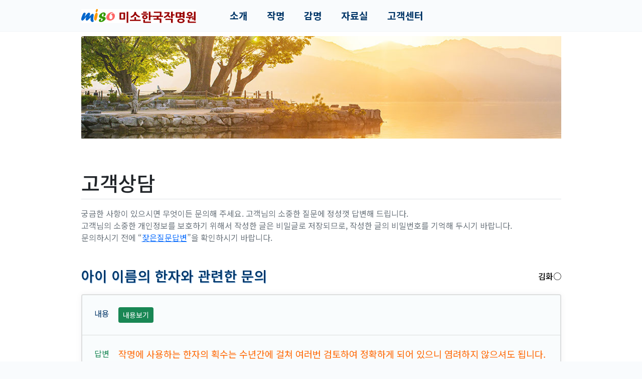

--- FILE ---
content_type: text/html; charset=utf-8
request_url: http://www.miso.co.kr/Support/QaView/18018
body_size: 14499
content:
<!DOCTYPE html>
<html lang="ko">
<head>
	<meta charset="utf-8" />
	<meta name="viewport" content="width=device-width, initial-scale=1.0" />
	<title>고객상담 - 미소 한국작명원</title>
	<meta name="robots" content="index,follow"><meta name="author" content="미소 한국작명원"><meta name="description" content="추천작명, 셀프작명, 무료감명, 작명이나 개명, 감명, 이름짓기, 이름풀이 서비스를 이용하시면서 궁금하신 사항이 있으시면 무엇이든 문의해 주세요"><meta name="keywords" content="고객상담, 고객상담실, 작명, 무료감명, 작명소, 작명원, 이름짓기, 이름풀이, 신생아작명소, 개명, 아기아이이름작명원"><meta name="apple-mobile-web-app-title" content="고객상담 - 미소 한국작명원"><meta property="og:type" content="website"><meta property="og:title" content="고객상담 - 미소 한국작명원"><meta property="og:url" content="http://www.miso.co.kr:/Support/QaView/18018"><meta property="og:image" content="http://www.miso.co.kr:/i/og-11001.jpg"><meta property="og:description" content="추천작명, 셀프작명, 무료감명, 작명이나 개명, 감명, 이름짓기, 이름풀이 서비스를 이용하시면서 궁금하신 사항이 있으시면 무엇이든 문의해 주세요"><meta name="twitter:card" content="summary"><meta name="twitter:title" content="고객상담 - 미소 한국작명원"><meta name="twitter:url" content="http://www.miso.co.kr:/Support/QaView/18018"><meta name="twitter:image" content="http://www.miso.co.kr:/i/og-11001.jpg"><meta name="twitter:description" content="추천작명, 셀프작명, 무료감명, 작명이나 개명, 감명, 이름짓기, 이름풀이 서비스를 이용하시면서 궁금하신 사항이 있으시면 무엇이든 문의해 주세요">
	<link rel="shortcut icon" href="/i/favicon-11001.png" />
<link rel="stylesheet" href="/lib/bootstrap/5.1.3/css/bootstrap.min.css" />
<link rel="stylesheet" href="/lib/font-awesome/5.15.1/css/all.min.css" />

	<link rel="stylesheet" href="/lib/JangOne/2.0.0/JangOne.min.css?v=2XR50XYU" />
	<link rel="stylesheet" href="/css/common.min.css?v=2XR50XYU" />
		<link rel="stylesheet" href="/css/site.min.css?v=2XR50XYU" />

<link rel="preconnect" href="https://fonts.googleapis.com" />
<link rel="preconnect" href="https://fonts.gstatic.com" crossorigin />
<link rel="stylesheet" href="https://fonts.googleapis.com/css2?family=Noto+Sans+KR:wght@100;300;400;500;700&display=swap" />

	<link rel="stylesheet" href="/lib/aos/2.1.1/aos.css" />
	<link href="/a/di/11001/MAA/1/rs.css?v=20230104130509" rel="stylesheet" />
	
</head>
<body>
	
<nav class="navbar navbar-expand-md navbar-light fixed-top aa-lay-nav">
	<div class="container">
		<a class="navbar-brand pt-0" href="/"><img src="/a/di/11001/MAA/1/rs/logo.gif" alt="미소한국작명원" /></a>
		<button class="navbar-toggler" type="button" data-bs-toggle="collapse" data-bs-target="#navbarCollapse" aria-controls="navbarCollapse" aria-expanded="false" aria-label="Toggle navigation">
	        <svg data-aa-note="text/menu" width="24" height="24" viewBox="0 0 24 24" xmlns="http://www.w3.org/2000/svg"><g fill="none" fill-rule="evenodd"><path d="M0 0h24v24H0z"></path><rect fill="#0075a9" x="4" y="5" width="16" height="3" rx="1.5"></rect><path d="M5.5 15h13a1.5 1.5 0 010 3h-13a1.5 1.5 0 010-3zm0-5h13a1.5 1.5 0 010 3h-13a1.5 1.5 0 010-3z" fill="#0075a9" opacity=".3"></path></g></svg>
	    </button>
		<div class="collapse navbar-collapse" id="navbarCollapse">
			<ul class="navbar-nav mb-2 mb-md-0 aa-menu">
				<li class="nav-item dropdown">
					<a class="nav-link dropdown-toggle" href="#" role="button" id="dropdownMenuIntro" data-bs-toggle="dropdown" aria-expanded="false">
						소개
					</a>
					<ul class="dropdown-menu" aria-labelledby="dropdownMenuIntro">
						<li><a class="dropdown-item" href="/Intro/Company">miso.co.kr</a></li>
						<li><a class="dropdown-item" href="/Intro/System">정통작명시스템</a></li>
					</ul>
				</li>
				<li class="nav-item dropdown">
					<a class="nav-link dropdown-toggle" href="#" role="button" id="dropdownMenuName" data-bs-toggle="dropdown" aria-expanded="false">
						작명
					</a>
					<ul class="dropdown-menu" aria-labelledby="dropdownMenuName">
						<li><a class="dropdown-item" href="/Name/Guide">작명안내</a></li>
						<li><a class="dropdown-item fw-bold" href="/Name/Register">작명신청</a></li>
						<li><a class="dropdown-item fw-bold" href="/Name/Join">작명조회</a></li>
						<li><a class="dropdown-item" href="/Name/GuideRename">개명안내</a></li>
					</ul>
				</li>
				<li class="nav-item dropdown">
					<a class="nav-link dropdown-toggle" href="#" role="button" id="dropdownMenuNice" data-bs-toggle="dropdown" aria-expanded="false">
						감명
					</a>
					<ul class="dropdown-menu" aria-labelledby="dropdownMenuNice">
						<li><a class="dropdown-item" href="/Nice/Guide">감명안내</a></li>
						<li><a class="dropdown-item fw-bold" href="/Nice/Register">감명신청</a></li>
						<li><a class="dropdown-item fw-bold" href="/Nice/Join">감명조회</a></li>
					</ul>
				</li>
				<li class="nav-item dropdown">
					<a class="nav-link dropdown-toggle" href="#" role="button" id="dropdownMenuNice" data-bs-toggle="dropdown" aria-expanded="false">
						자료실
					</a>
					<ul class="dropdown-menu" aria-labelledby="dropdownMenuNice">
						<li><a class="dropdown-item fw-bold" href="/Resource/Theory">성명학</a></li>
						<li><a class="dropdown-item" href="/Resource/Hanja">인명용한자</a></li>
					</ul>
				</li>				
				<li class="nav-item dropdown">
					<a class="nav-link dropdown-toggle" href="#" role="button" id="dropdownMenuSupport" data-bs-toggle="dropdown" aria-expanded="false">
						고객센터
					</a>
					<ul class="dropdown-menu" aria-labelledby="dropdownMenuSupport">
						<li><a class="dropdown-item fw-bold" href="/Support/Qa">고객상담</a></li>
						<li><a class="dropdown-item fw-bold" href="/Support/Faq">잦은질문답변</a></li>
						<li><a class="dropdown-item" href="/Support/Announce">공지사항</a></li>
					</ul>
				</li>
			</ul>
		</div>
	</div>
</nav>
<main class="aa-lay-main" id="MainContainer">
	<div class="container"><div class="mb-5"><img src="/i/miso/rand/t940x200-3.jpg" width="100%" class="img-fluid" /></div>
<h1>고객상담</h1>
<p class="text-muted">
    궁금한 사항이 있으시면 무엇이든 문의해 주세요. 고객님의 소중한 질문에 정성껏 답변해 드립니다.<br />
    고객님의 소중한 개인정보를 보호하기 위해서 작성한 글은 비밀글로 저장되므로, 작성한 글의 비밀번호를 기억해 두시기 바랍니다.<br />
    문의하시기 전에 &ldquo;<a href="/Support/Faq" class="text-primary">잦은질문답변</a>&rdquo;을 확인하시기 바랍니다.    
</p>


<div class="cs-qa-data">
		<h3>아이 이름의 한자와 관련한 문의 <span class="float-md-end d-block d-md-inline-block mt-2 text-end">김화○</span></h3>
		<div class="card">
			<ul class="list-group">
				<li class="list-group-item ca-q">
						<button type="button" class="btn btn-success ca-v" onclick="iLink('/Support/QaAuth', {enID:'4x_vHGFFG6znCfkEQEJbYgcl8O-A!!',next:'view'}, 'ajaxget');"><span class="glyphicon glyphicon-lock" aria-hidden="true"></span> 내용보기</button>
				</li>
					<li class="list-group-item ca-a">
								<div><span style="color: rgb(255, 102, 0);">작명에 사용하는 한자의 획수는 수년간에 걸쳐 여러번 검토하여 정확하게 되어 있으니 염려하지 않으셔도 됩니다.</span><br />
<br />
<u><span style="font-size: 12pt;">문의하신 한자의 총획수는 15획과 10획이 맞습니다.</span></u><br />
<br />
작명이나 감명에서 한자의 획수계산시 필획으로 보시면 안되고 원획으로 계산하여야 합니다.<br />
&quot;瑠&quot;자는 옥편에서 玉(구슬옥, 5획)변의 10획에서 찾으셔야 합니다.<br />
王을 玉변(5획)으로 보셔야 하며 총획수는 15획이 맞습니다.<br />
&quot;珍&quot;도 옥편에서 玉변(5획)의 5획에서 찾으므로 총획수는 10획입니다.<br />
<br />
성명학에서 수리계산시 획수계산을 잘못하면 큰 오류를 범하여 성명을 잘못 판단할 수 있습니다.<br />
예를 들어, 花(꽃화)자는 옥편에서 艸에서 찾으며, 艸자와 化자가 합쳐진 글자로서<br />
花자의 획수는 艸(6획)과 化(4획)을 합하여 10획이 됩니다.<br />
<br />
시중의 일부 활용옥편들 중에는 획수가 필획으로 기재되어 있는 경우가 있으나<br />
<u>성명학에서 한자의 획수는 康熙字典(강희자전)과 玉篇(옥편)을 근본으로 하여 원획으로 하여야 합니다.<br />
잦은질문답변(FAQ)의 &quot;</u><a href="http://www.miso.co.kr/Support/Faq/289" target="_blank"><u>혼동하기 쉬운 邊劃數(변획수) 산정법</u></a><u>&quot; 을 참고하시기 바랍니다.</u><br />
<br />
<strong>참고서적</strong><br />
<br />
王引之校改本 康熙字典(강희자전) / 上海古籍出版社(상해고적출판사)<br />
漢韓 明文大玉篇(한한 명문대옥편) / 명문당<br />
漢韓大字典(한한대자전) / 민중서림 / 민중서림편집국<br />
最新弘字玉篇(최신홍자옥편) / 민중서림 / 홍자출판사편집부 편<br />
컴퓨터활용옥편 / 민성사 / 현대중국학학술연구원 편<br />
새옥편 / 도서출판 세세<br />
作名玉篇 五行漢字典(작명옥편 오행한자전)/동양서관/권세준 편<br />
개정 호적법에 의한 人名用漢字辭典(인명용한자사전) / 명문당 / 金碩鎭 監修, 이찬구 編著<br />
<br />
---<br />
<br />
<span style="color: rgb(255, 51, 0);">&quot;珍&quot;자는 이름에 사용하는 한자이며, 생년월일시(사주)에 맞으면 이름에 얼마든지 사용할 수 있습니다.</span><br />
<br />
불용한자에 대해서는 잦은질문답변의 &quot;불용한자에 대하여&quot; 를 참고하시기 바랍니다.<br />
불용한자는 시중의 성명학 책들을 보면 불용한자로 선정한 한자들이 각기 다르며, 이에 대한 설명도 이견이 많습니다. (시중의 성명학책들을 보시면 각기 다르다는 것을 알수 있습니다.) 불용한자의 기준이 성명학 책마다 다르고, 작명소 마다 다르고, 작명가가 임의로 정하여 불용한자라고 하는 경우가 있으니 혼란스러운 경우가 많습니다.<br />
<br />
불용한자의 경우에도 생년월일시(사주)에 맞으면 사용할 수도 있으며, 미소 한국작명원(<a href="http://www.miso.co.kr/">www.miso.co.kr)</a>은 공통적으로 인정하는 불용한자만을 불용한자로 봐서 이름이 지어지지 않도록 하고 있습니다.</div>
					</li>
			</ul>
		</div>
<p>
		<a class="btn btn-link" role="button" href="/Support/Qa">목록 »</a>
</p>
</div>


<p class="lead my-5 py-3 text-center fw-bold">
    작명을 이용하시면 추천작명, 셀프작명, 무료감명의 다양한 작명 서비스를 모두 제공합니다.<br />
    <a class="btn btn-outline-secondary btn-lg mt-3" href="/Name/Register" role="button">작명신청 »</a>
</p></div>
    <div class="aa-lay-baro">
    	<div class="container">
    		<div class="row">
    			<h4 class="d-none d-md-block col-12 col-md-2">바로가기</h4>
    			<dl class="d-none d-md-block col-md-2">
    				<dt>소개</dt>
    				<dd><a href="/Intro/Company">miso.co.kr</a></dd>
    				<dd><a href="/Intro/System">정통작명시스템</a></dd>
    			</dl>
    			<dl class="col-4 col-md-2">
    				<dt>작명</dt>
    				<dd><a href="/Name/Guide">작명안내</a></dd>
    				<dd><a href="/Name/Register" class="aa-lay-baro-name">작명신청</a></dd>
    				<dd><a href="/Name/Join" class="aa-lay-baro-name">작명조회</a></dd>
    				<dd><a href="/Name/GuideRename">개명안내</a></dd>
    			</dl>
    			<dl class="col-4 col-md-2">
    				<dt>감명</dt>
    				<dd><a href="/Nice/Guide">감명안내</a></dd>
    				<dd><a href="/Nice/Register" class="aa-lay-baro-nice">감명신청</a></dd>
    				<dd><a href="/Nice/Join" class="aa-lay-baro-nice">감명조회</a></dd>
    			</dl>
    			<dl class="d-none d-md-block col-md-2">
    				<dt>자료실</dt>
    				<dd><a href="/Resource/Theory">성명학</a></dd>
    				<dd><a href="/Resource/Hanja">인명용한자</a></dd>
    			</dl>    			
    			<dl class="col-4 col-md-2">
    				<dt>고객센터</dt>
    				<dd><a href="/Support/Qa">고객상담</a></dd>
    				<dd><a href="/Support/Faq">잦은질문답변</a></dd>
    				<dd><a href="/Support/Announce">공지사항</a></dd>
    			</dl>
    		</div>
    	</div>
    </div>	
</main>

<footer class="aa-lay-footer">
    <div class="container aa-lay-address">
    	<div class="row">
    	    <div class="col-md-2"><img src="/a/di/11001/MAA/1/rs/logoFoot.gif" alt="미소한국작명원" /></div>
    		<address class="col-md-10">
    			<dl>
    				<dt>상호</dt>
    				<dd>한국작명원</dd>
    			</dl>
    			<dl>
    				<dt>사업자등록번호</dt>
    				<dd>220-90-16112</dd>
    			</dl>
    			<dl class="d-none d-md-inline-block">
    				<dt>대표</dt>
    				<dd>장기령</dd>
    			</dl>
    			<dl>
    				<dt>통신판매업신고번호</dt>
    				<dd>서울관악 2006-02574</dd>
    				<dd class="d-none d-md-inline-block"><a href="/Privacy">개인정보처리방침</a></dd>
    			</dl>
    			<dl class="d-none d-md-inline-block">
    				<dt>주소</dt>
    				<dd>서울시 용산구 후암로 79-1 (4층)</dd>
    			</dl>
    			<dl>
    				<dt>고객센터</dt>
    				<dd>070-7655-2233</dd>
    			</dl>
    			<p>COPYRIGHT © 한국작명원 CORP. <span class="d-inline-block">ALL RIGHTS RESERVED.</span></p>
    		</address>
    	</div>
    </div>
</footer>
	<script src="/lib/bootstrap/5.1.3/js/bootstrap.bundle.min.js"></script>
	<script src="/lib/JangOne/2.0.0/JangOne.min.js?v=2XR50XYU"></script>
		<script src="/js/site.min.js?v=2XR50XYU"></script>

	<script src="/lib/aos/2.1.1/aos.js"></script>
	<script>AOS.init(); if (window.innerWidth >= 768) iNods('nav.navbar .dropdown-toggle').on('mouseenter', function () { if (!this.hasClass('show')) { this.click(); this.blur(); } });</script>
	
	
</body>
</html>